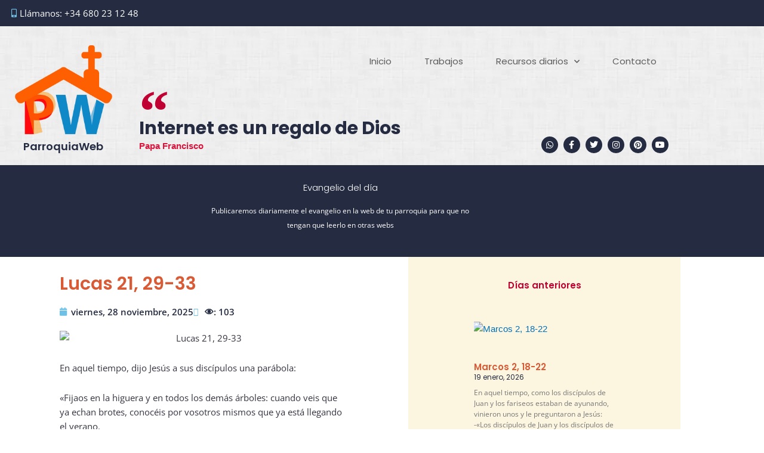

--- FILE ---
content_type: text/css; charset=UTF-8
request_url: https://parroquiaweb.es/wp-content/uploads/elementor/css/post-2866.css?ver=1768595377
body_size: 623
content:
.elementor-2866 .elementor-element.elementor-element-6ad1ce80 > .elementor-container > .elementor-column > .elementor-widget-wrap{align-content:center;align-items:center;}.elementor-2866 .elementor-element.elementor-element-6ad1ce80:not(.elementor-motion-effects-element-type-background), .elementor-2866 .elementor-element.elementor-element-6ad1ce80 > .elementor-motion-effects-container > .elementor-motion-effects-layer{background-image:url("https://parroquiaweb.es/wp-content/uploads/2018/04/fondo.jpg");}.elementor-2866 .elementor-element.elementor-element-6ad1ce80 > .elementor-container{min-height:100px;}.elementor-2866 .elementor-element.elementor-element-6ad1ce80 > .elementor-background-overlay{opacity:0.75;transition:background 0.3s, border-radius 0.3s, opacity 0.3s;}.elementor-2866 .elementor-element.elementor-element-6ad1ce80{transition:background 0.3s, border 0.3s, border-radius 0.3s, box-shadow 0.3s;padding:0px 0px 20px 0px;}.elementor-2866 .elementor-element.elementor-element-51eb55c > .elementor-element-populated{margin:0px 0px 0px 0px;--e-column-margin-right:0px;--e-column-margin-left:0px;}.elementor-widget-heading .elementor-heading-title{font-family:var( --e-global-typography-primary-font-family ), Sans-serif;font-weight:var( --e-global-typography-primary-font-weight );color:var( --e-global-color-primary );}.elementor-2866 .elementor-element.elementor-element-5ec42826 .elementor-heading-title{font-size:20px;font-weight:300;color:#252c42;}.elementor-2866 .elementor-element.elementor-element-4c649bcb{text-align:start;}.elementor-2866 .elementor-element.elementor-element-4c649bcb .elementor-heading-title{font-size:20px;font-weight:900;color:#252c42;}.elementor-widget-icon-list .elementor-icon-list-item:not(:last-child):after{border-color:var( --e-global-color-text );}.elementor-widget-icon-list .elementor-icon-list-icon i{color:var( --e-global-color-primary );}.elementor-widget-icon-list .elementor-icon-list-icon svg{fill:var( --e-global-color-primary );}.elementor-widget-icon-list .elementor-icon-list-item > .elementor-icon-list-text, .elementor-widget-icon-list .elementor-icon-list-item > a{font-family:var( --e-global-typography-text-font-family ), Sans-serif;font-weight:var( --e-global-typography-text-font-weight );}.elementor-widget-icon-list .elementor-icon-list-text{color:var( --e-global-color-secondary );}.elementor-2866 .elementor-element.elementor-element-944d099 .elementor-icon-list-icon i{transition:color 0.3s;}.elementor-2866 .elementor-element.elementor-element-944d099 .elementor-icon-list-icon svg{transition:fill 0.3s;}.elementor-2866 .elementor-element.elementor-element-944d099{--e-icon-list-icon-size:14px;--icon-vertical-offset:0px;}.elementor-2866 .elementor-element.elementor-element-944d099 .elementor-icon-list-text{color:var( --e-global-color-5acbb4ca );transition:color 0.3s;}.elementor-2866 .elementor-element.elementor-element-28e5c999{--grid-template-columns:repeat(0, auto);--icon-size:15px;--grid-column-gap:5px;--grid-row-gap:0px;}.elementor-2866 .elementor-element.elementor-element-28e5c999 .elementor-widget-container{text-align:center;}.elementor-2866 .elementor-element.elementor-element-28e5c999 .elementor-social-icon{background-color:#252c42;}.elementor-2866 .elementor-element.elementor-element-28e5c999 .elementor-social-icon:hover{background-color:#d85b36;}.elementor-theme-builder-content-area{height:400px;}.elementor-location-header:before, .elementor-location-footer:before{content:"";display:table;clear:both;}@media(max-width:1024px){.elementor-2866 .elementor-element.elementor-element-5ec42826 .elementor-heading-title{font-size:18px;}}@media(max-width:767px){.elementor-2866 .elementor-element.elementor-element-5ec42826{text-align:center;}.elementor-2866 .elementor-element.elementor-element-4c649bcb{text-align:center;}.elementor-2866 .elementor-element.elementor-element-28e5c999{--icon-size:13px;}}

--- FILE ---
content_type: text/css; charset=UTF-8
request_url: https://parroquiaweb.es/wp-content/uploads/elementor/css/post-2906.css?ver=1768595588
body_size: 1174
content:
.elementor-2906 .elementor-element.elementor-element-37e36699 > .elementor-container > .elementor-column > .elementor-widget-wrap{align-content:center;align-items:center;}.elementor-2906 .elementor-element.elementor-element-37e36699:not(.elementor-motion-effects-element-type-background), .elementor-2906 .elementor-element.elementor-element-37e36699 > .elementor-motion-effects-container > .elementor-motion-effects-layer{background-color:#252c42;}.elementor-2906 .elementor-element.elementor-element-37e36699 > .elementor-container{min-height:100px;}.elementor-2906 .elementor-element.elementor-element-37e36699{transition:background 0.3s, border 0.3s, border-radius 0.3s, box-shadow 0.3s;}.elementor-2906 .elementor-element.elementor-element-37e36699 > .elementor-background-overlay{transition:background 0.3s, border-radius 0.3s, opacity 0.3s;}.elementor-2906 .elementor-element.elementor-element-7eaf8670 > .elementor-element-populated{padding:30px 350px 20px 350px;}.elementor-widget-heading .elementor-heading-title{font-family:var( --e-global-typography-primary-font-family ), Sans-serif;font-weight:var( --e-global-typography-primary-font-weight );color:var( --e-global-color-primary );}.elementor-2906 .elementor-element.elementor-element-1d5642e2{text-align:center;}.elementor-2906 .elementor-element.elementor-element-1d5642e2 .elementor-heading-title{font-weight:300;color:#ffffff;}.elementor-widget-text-editor{font-family:var( --e-global-typography-text-font-family ), Sans-serif;font-weight:var( --e-global-typography-text-font-weight );color:var( --e-global-color-text );}.elementor-widget-text-editor.elementor-drop-cap-view-stacked .elementor-drop-cap{background-color:var( --e-global-color-primary );}.elementor-widget-text-editor.elementor-drop-cap-view-framed .elementor-drop-cap, .elementor-widget-text-editor.elementor-drop-cap-view-default .elementor-drop-cap{color:var( --e-global-color-primary );border-color:var( --e-global-color-primary );}.elementor-2906 .elementor-element.elementor-element-57113910 > .elementor-widget-container{padding:0px 0px 0px 0px;}.elementor-2906 .elementor-element.elementor-element-57113910{text-align:center;font-size:12px;color:#ffffff;}.elementor-2906 .elementor-element.elementor-element-7e175485 > .elementor-element-populated{padding:0px 100px 0px 100px;}.elementor-2906 .elementor-element.elementor-element-2146f600{--spacer-size:10px;}.elementor-widget-theme-post-title .elementor-heading-title{font-family:var( --e-global-typography-primary-font-family ), Sans-serif;font-weight:var( --e-global-typography-primary-font-weight );color:var( --e-global-color-primary );}.elementor-2906 .elementor-element.elementor-element-348f4ef .elementor-heading-title{font-size:30px;color:#d85b36;}.elementor-widget-post-info .elementor-icon-list-item:not(:last-child):after{border-color:var( --e-global-color-text );}.elementor-widget-post-info .elementor-icon-list-icon i{color:var( --e-global-color-primary );}.elementor-widget-post-info .elementor-icon-list-icon svg{fill:var( --e-global-color-primary );}.elementor-widget-post-info .elementor-icon-list-text, .elementor-widget-post-info .elementor-icon-list-text a{color:var( --e-global-color-secondary );}.elementor-widget-post-info .elementor-icon-list-item{font-family:var( --e-global-typography-text-font-family ), Sans-serif;font-weight:var( --e-global-typography-text-font-weight );}.elementor-2906 .elementor-element.elementor-element-3961745 .elementor-icon-list-icon{width:14px;}.elementor-2906 .elementor-element.elementor-element-3961745 .elementor-icon-list-icon i{font-size:14px;}.elementor-2906 .elementor-element.elementor-element-3961745 .elementor-icon-list-icon svg{--e-icon-list-icon-size:14px;}.elementor-2906 .elementor-element.elementor-element-3961745 .elementor-icon-list-text, .elementor-2906 .elementor-element.elementor-element-3961745 .elementor-icon-list-text a{color:#252c42;}.elementor-2906 .elementor-element.elementor-element-3961745 .elementor-icon-list-item{font-weight:600;}.elementor-widget-theme-post-content{color:var( --e-global-color-text );font-family:var( --e-global-typography-text-font-family ), Sans-serif;font-weight:var( --e-global-typography-text-font-weight );}.elementor-2906 .elementor-element.elementor-element-3aeba1d7{--alignment:center;--grid-side-margin:10px;--grid-column-gap:10px;--grid-row-gap:10px;--grid-bottom-margin:10px;}.elementor-2906 .elementor-element.elementor-element-3aeba1d7 .elementor-share-btn{font-size:calc(0.7px * 10);}.elementor-2906 .elementor-element.elementor-element-33b95779:not(.elementor-motion-effects-element-type-background) > .elementor-widget-wrap, .elementor-2906 .elementor-element.elementor-element-33b95779 > .elementor-widget-wrap > .elementor-motion-effects-container > .elementor-motion-effects-layer{background-color:rgba(232,193,47,0.14);}.elementor-2906 .elementor-element.elementor-element-33b95779 > .elementor-element-populated{transition:background 0.3s, border 0.3s, border-radius 0.3s, box-shadow 0.3s;}.elementor-2906 .elementor-element.elementor-element-33b95779 > .elementor-element-populated > .elementor-background-overlay{transition:background 0.3s, border-radius 0.3s, opacity 0.3s;}.elementor-2906 .elementor-element.elementor-element-34895c90{--spacer-size:10px;}.elementor-2906 .elementor-element.elementor-element-38a6d3ee{text-align:center;}.elementor-2906 .elementor-element.elementor-element-38a6d3ee .elementor-heading-title{color:#c00032;}.elementor-widget-posts .elementor-button{background-color:var( --e-global-color-accent );font-family:var( --e-global-typography-accent-font-family ), Sans-serif;font-weight:var( --e-global-typography-accent-font-weight );}.elementor-widget-posts .elementor-post__title, .elementor-widget-posts .elementor-post__title a{color:var( --e-global-color-secondary );font-family:var( --e-global-typography-primary-font-family ), Sans-serif;font-weight:var( --e-global-typography-primary-font-weight );}.elementor-widget-posts .elementor-post__meta-data{font-family:var( --e-global-typography-secondary-font-family ), Sans-serif;font-weight:var( --e-global-typography-secondary-font-weight );}.elementor-widget-posts .elementor-post__excerpt p{font-family:var( --e-global-typography-text-font-family ), Sans-serif;font-weight:var( --e-global-typography-text-font-weight );}.elementor-widget-posts .elementor-post__read-more{color:var( --e-global-color-accent );}.elementor-widget-posts a.elementor-post__read-more{font-family:var( --e-global-typography-accent-font-family ), Sans-serif;font-weight:var( --e-global-typography-accent-font-weight );}.elementor-widget-posts .elementor-post__card .elementor-post__badge{background-color:var( --e-global-color-accent );font-family:var( --e-global-typography-accent-font-family ), Sans-serif;font-weight:var( --e-global-typography-accent-font-weight );}.elementor-widget-posts .elementor-pagination{font-family:var( --e-global-typography-secondary-font-family ), Sans-serif;font-weight:var( --e-global-typography-secondary-font-weight );}.elementor-widget-posts .e-load-more-message{font-family:var( --e-global-typography-secondary-font-family ), Sans-serif;font-weight:var( --e-global-typography-secondary-font-weight );}.elementor-2906 .elementor-element.elementor-element-4841dd64{--grid-row-gap:35px;--grid-column-gap:30px;}.elementor-2906 .elementor-element.elementor-element-4841dd64 > .elementor-widget-container{padding:0px 100px 0px 100px;}.elementor-2906 .elementor-element.elementor-element-4841dd64 .elementor-posts-container .elementor-post__thumbnail{padding-bottom:calc( 0.38 * 100% );}.elementor-2906 .elementor-element.elementor-element-4841dd64:after{content:"0.38";}.elementor-2906 .elementor-element.elementor-element-4841dd64 .elementor-post__thumbnail__link{width:100%;}.elementor-2906 .elementor-element.elementor-element-4841dd64 .elementor-post__meta-data span + span:before{content:"///";}.elementor-2906 .elementor-element.elementor-element-4841dd64.elementor-posts--thumbnail-left .elementor-post__thumbnail__link{margin-right:10px;}.elementor-2906 .elementor-element.elementor-element-4841dd64.elementor-posts--thumbnail-right .elementor-post__thumbnail__link{margin-left:10px;}.elementor-2906 .elementor-element.elementor-element-4841dd64.elementor-posts--thumbnail-top .elementor-post__thumbnail__link{margin-bottom:10px;}.elementor-2906 .elementor-element.elementor-element-4841dd64 .elementor-post__title, .elementor-2906 .elementor-element.elementor-element-4841dd64 .elementor-post__title a{color:#d85b36;font-size:15px;line-height:1.3em;}.elementor-2906 .elementor-element.elementor-element-4841dd64 .elementor-post__title{margin-bottom:0px;}.elementor-2906 .elementor-element.elementor-element-4841dd64 .elementor-post__meta-data{color:#252c42;margin-bottom:10px;}.elementor-2906 .elementor-element.elementor-element-4841dd64 .elementor-post__excerpt p{font-size:12px;}.elementor-2906 .elementor-element.elementor-element-4841dd64 .elementor-post__excerpt{margin-bottom:0px;}.elementor-2906 .elementor-element.elementor-element-4841dd64 .elementor-post__read-more{color:#0081b6;}.elementor-2906 .elementor-element.elementor-element-4841dd64 .elementor-post__text{margin-bottom:0px;}.elementor-widget-button .elementor-button{background-color:var( --e-global-color-accent );font-family:var( --e-global-typography-accent-font-family ), Sans-serif;font-weight:var( --e-global-typography-accent-font-weight );}.elementor-2906 .elementor-element.elementor-element-547bf409 .elementor-button:hover, .elementor-2906 .elementor-element.elementor-element-547bf409 .elementor-button:focus{background-color:#252c42;}.elementor-2906 .elementor-element.elementor-element-26004ae5{--spacer-size:50px;}@media(max-width:1024px){.elementor-2906 .elementor-element.elementor-element-7eaf8670 > .elementor-element-populated{padding:20px 10px 10px 10px;}.elementor-2906 .elementor-element.elementor-element-7e175485 > .elementor-element-populated{margin:0px 0px 0px 0px;--e-column-margin-right:0px;--e-column-margin-left:0px;padding:0px 50px 0px 50px;} .elementor-2906 .elementor-element.elementor-element-3aeba1d7{--grid-side-margin:10px;--grid-column-gap:10px;--grid-row-gap:10px;--grid-bottom-margin:10px;}.elementor-2906 .elementor-element.elementor-element-3aeba1d7 .elementor-share-btn{font-size:calc(0.6px * 10);}.elementor-2906 .elementor-element.elementor-element-33b95779 > .elementor-element-populated{margin:0px 0px 0px 0px;--e-column-margin-right:0px;--e-column-margin-left:0px;padding:0px 0px 0px 0px;}.elementor-2906 .elementor-element.elementor-element-4841dd64 > .elementor-widget-container{margin:0px 30px 0px 30px;padding:0px 0px 0px 0px;}}@media(max-width:767px){.elementor-2906 .elementor-element.elementor-element-7e175485 > .elementor-element-populated{margin:0px 0px 0px 0px;--e-column-margin-right:0px;--e-column-margin-left:0px;padding:0px 20px 0px 20px;} .elementor-2906 .elementor-element.elementor-element-3aeba1d7{--grid-side-margin:10px;--grid-column-gap:10px;--grid-row-gap:10px;--grid-bottom-margin:10px;}.elementor-2906 .elementor-element.elementor-element-4841dd64 > .elementor-widget-container{padding:0px 20px 0px 20px;}.elementor-2906 .elementor-element.elementor-element-4841dd64 .elementor-posts-container .elementor-post__thumbnail{padding-bottom:calc( 0.4 * 100% );}.elementor-2906 .elementor-element.elementor-element-4841dd64:after{content:"0.4";}.elementor-2906 .elementor-element.elementor-element-4841dd64 .elementor-post__thumbnail__link{width:100%;}}@media(min-width:768px){.elementor-2906 .elementor-element.elementor-element-7e175485{width:60%;}.elementor-2906 .elementor-element.elementor-element-33b95779{width:40%;}}